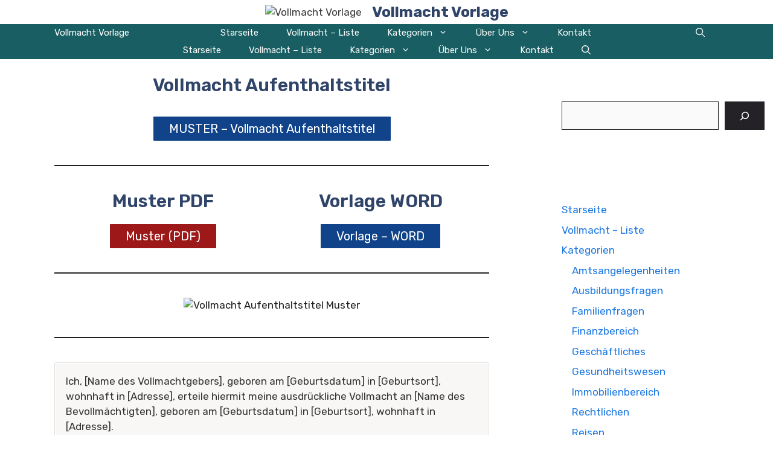

--- FILE ---
content_type: text/html; charset=utf-8
request_url: https://www.google.com/recaptcha/api2/aframe
body_size: 268
content:
<!DOCTYPE HTML><html><head><meta http-equiv="content-type" content="text/html; charset=UTF-8"></head><body><script nonce="NseTmOT2I04-h2nVTKRcJg">/** Anti-fraud and anti-abuse applications only. See google.com/recaptcha */ try{var clients={'sodar':'https://pagead2.googlesyndication.com/pagead/sodar?'};window.addEventListener("message",function(a){try{if(a.source===window.parent){var b=JSON.parse(a.data);var c=clients[b['id']];if(c){var d=document.createElement('img');d.src=c+b['params']+'&rc='+(localStorage.getItem("rc::a")?sessionStorage.getItem("rc::b"):"");window.document.body.appendChild(d);sessionStorage.setItem("rc::e",parseInt(sessionStorage.getItem("rc::e")||0)+1);localStorage.setItem("rc::h",'1769320595820');}}}catch(b){}});window.parent.postMessage("_grecaptcha_ready", "*");}catch(b){}</script></body></html>